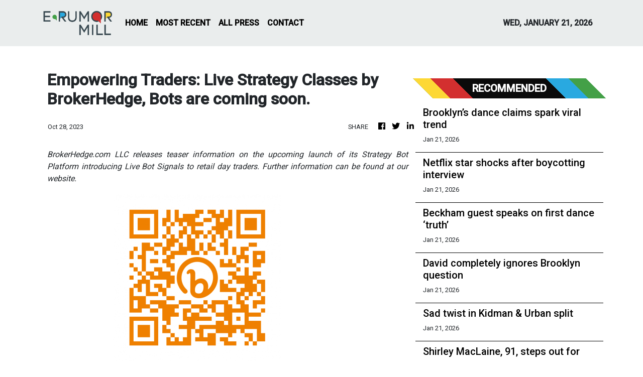

--- FILE ---
content_type: text/html; charset=utf-8
request_url: https://us-central1-vertical-news-network.cloudfunctions.net/get/fetch-include-rss
body_size: 19672
content:
[
  {
    "id": 112284910,
    "title": "Brooklyn’s dance claims spark viral trend",
    "summary": "The internet has exploded with Victoria Beckham memes ignited by claims made by her son Brooklyn about mum hijacking his wedding dance.",
    "slug": "brooklyns-dance-claims-spark-viral-trend",
    "link": "https://www.news.com.au/entertainment/celebrity-life/brooklyn-beckhams-wedding-dance-claims-spark-viral-trend-online/news-story/3fb6cf6de443793b9634ae71a62a9832?from=rss-basic",
    "date_published": "2026-01-21T02:00:02.000Z",
    "images": "https://content.api.news/v3/images/bin/245f1eae15c7a3e9e6f7ecd5b93a4484?width=320",
    "categories": "1,10,11,61,1055",
    "img_id": "0",
    "caption": "",
    "country": "Australia",
    "source_type": "rss",
    "source": "news.com.au"
  },
  {
    "id": 112284909,
    "title": "Netflix star shocks after boycotting interview",
    "summary": "A Netflix star has shocked his co-stars by pulling out of promotional interviews at the eleventh hour, one week after unfollowing castmates.",
    "slug": "netflix-star-shocks-after-boycotting-interview",
    "link": "https://www.news.com.au/entertainment/tv/netflix-star-karamo-brown-pulls-out-of-queer-eye-cast-interview-last-minute-over-bullying-fears/news-story/5270b38bb98290911a7b12ffe11d3bd6?from=rss-basic",
    "date_published": "2026-01-21T02:00:02.000Z",
    "images": "https://content.api.news/v3/images/bin/634019d83701dc642edc779127acf309?width=320",
    "categories": "1,10,11,61,1055",
    "img_id": "0",
    "caption": "",
    "country": "Australia",
    "source_type": "rss",
    "source": "news.com.au"
  },
  {
    "id": 112274298,
    "title": "Beckham guest speaks on first dance ‘truth’",
    "summary": "A wedding guest has spoken out about Brooklyn Beckham’s explosive claims that mum Victoria “hijacked” his first dance at his lavish nuptials.",
    "slug": "beckham-guest-speaks-on-first-dance-truth",
    "link": "https://www.news.com.au/entertainment/celebrity-life/wedding-guest-speaks-on-brooklyn-beckhams-humiliating-first-dance-claims-with-mum-victoria/news-story/43d7a832352d13caea247c9616578ecd?from=rss-basic",
    "date_published": "2026-01-21T02:00:02.000Z",
    "images": "https://content.api.news/v3/images/bin/739f765a47fefd282fc721b461780a8b?width=320",
    "categories": "1,10,11,61,1055",
    "img_id": "0",
    "caption": "",
    "country": "Australia",
    "source_type": "rss",
    "source": "news.com.au"
  },
  {
    "id": 112263264,
    "title": "David completely ignores Brooklyn question",
    "summary": "David Beckham appeared strained in his first public outing when asked about son Brooklyn’s scathing public statement.",
    "slug": "david-completely-ignores-brooklyn-question",
    "link": "https://www.news.com.au/entertainment/celebrity-life/david-beckham-dodges-awkward-brooklyn-question-in-first-outing-since-sons-social-media-takedown/news-story/21139e4ef93e28f1bc1904fb2ec5d610?from=rss-basic",
    "date_published": "2026-01-21T02:00:02.000Z",
    "images": "https://content.api.news/v3/images/bin/d266f4ac1ffe85f52dbbf1a5b5500f5e?width=320",
    "categories": "1,10,11,61,1055",
    "img_id": "0",
    "caption": "",
    "country": "Australia",
    "source_type": "rss",
    "source": "news.com.au"
  },
  {
    "id": 112222206,
    "title": "Sad twist in Kidman & Urban split",
    "summary": "Nicole Kidman’s daughters appear to have well and truly chosen a side in the split.",
    "slug": "sad-twist-in-kidman-urban-split",
    "link": "https://www.news.com.au/entertainment/celebrity-life/celebrity-kids/nicole-kidmans-daughters-refuse-to-see-keith-urbans-new-girlfriend/news-story/a071d8d2de0e04c6f5a4db07837bb886?from=rss-basic",
    "date_published": "2026-01-21T02:00:02.000Z",
    "images": "https://content.api.news/v3/images/bin/7b60fe138ed74fbcd7d0ecaef5bce84f?width=320",
    "categories": "1,10,11,61,1055",
    "img_id": "0",
    "caption": "",
    "country": "Australia",
    "source_type": "rss",
    "source": "news.com.au"
  },
  {
    "id": 112210493,
    "title": "Shirley MacLaine, 91, steps out for rare appearance",
    "summary": "An iconic Hollywood legend has made a rare public appearance over the weekend at a beloved celebrity hotspot.",
    "slug": "shirley-maclaine-91-steps-out-for-rare-appearance",
    "link": "https://www.news.com.au/entertainment/celebrity-life/celebrity-photos/shirley-maclaine-91-steps-out-for-rare-appearance/news-story/1312ede7c93ed47bba4891e51239159d?from=rss-basic",
    "date_published": "2026-01-21T02:00:02.000Z",
    "images": "https://content.api.news/v3/images/bin/99c0627d3cb53331f5d4cefeaae83fdb?width=320",
    "categories": "1,10,11,61,1055",
    "img_id": "0",
    "caption": "",
    "country": "Australia",
    "source_type": "rss",
    "source": "news.com.au"
  },
  {
    "id": 112210492,
    "title": "Brooklyn Beckham’s claim about wife Nicola’s wedding dress debunked by stylist",
    "summary": "One of the many claims Brooklyn Beckham made about his mother, Victoria, has been debunked just hours after he posted it.",
    "slug": "brooklyn-beckhams-claim-about-wife-nicolas-wedding-dress-debunked-by-stylist",
    "link": "https://www.news.com.au/entertainment/celebrity-life/brooklyn-beckhams-claim-about-wife-nicolas-wedding-dress-debunked-by-stylist/news-story/885c958e6e714036f4cdb9ea3429802e?from=rss-basic",
    "date_published": "2026-01-21T02:00:02.000Z",
    "images": "https://content.api.news/v3/images/bin/5bff04899c88bd7d2c6812079f49e6b1?width=320",
    "categories": "1,10,11,61,1055",
    "img_id": "0",
    "caption": "",
    "country": "Australia",
    "source_type": "rss",
    "source": "news.com.au"
  },
  {
    "id": 112209862,
    "title": "‘F***ing dark’: Matt Damon and Ben Affleck slam cancel culture",
    "summary": "Matt Damon and Ben Affleck have spoken out against the internet’s eagerness to cancel celebrities who make mistakes in the public eye.",
    "slug": "fing-dark-matt-damon-and-ben-affleck-slam-cancel-culture",
    "link": "https://www.news.com.au/entertainment/celebrity-life/fing-dark-matt-damon-and-ben-affleck-slam-cancel-culture/news-story/86eeea78abfc6822b6abbd3e8bb22461?from=rss-basic",
    "date_published": "2026-01-21T02:00:02.000Z",
    "images": "https://content.api.news/v3/images/bin/42136def17efa901ee7e2335521d2112?width=320",
    "categories": "1,10,11,61,1055",
    "img_id": "0",
    "caption": "",
    "country": "Australia",
    "source_type": "rss",
    "source": "news.com.au"
  },
  {
    "id": 112209861,
    "title": "Midnight Oil legend Rob Hirst dies at 70 after cancer battle",
    "summary": "Revered Midnight Oil co-founder and legendary drummer Rob Hirst has died after a three-year battle with pancreatic cancer, leaving a towering legacy.",
    "slug": "midnight-oil-legend-rob-hirst-dies-at-70-after-cancer-battle",
    "link": "https://www.news.com.au/entertainment/celebrity-life/celebrity-deaths/music-industry-rocked-by-the-death-of-rob-hirst-the-powerful-engine-behind-midnight-oil/news-story/2d36147f5758be0cc94b0c6082aed5e1?from=rss-basic",
    "date_published": "2026-01-21T02:00:02.000Z",
    "images": "https://content.api.news/v3/images/bin/38ea685a25d0e133bab71b88c83b39b5?width=320",
    "categories": "1,10,11,61,1055",
    "img_id": "0",
    "caption": "",
    "country": "Australia",
    "source_type": "rss",
    "source": "news.com.au"
  },
  {
    "id": 112209860,
    "title": "Sex, violence in new GoT prequel",
    "summary": "A Knight of the Seven Kingdoms, the much-anticipated new Game of Thrones prequel, is set to debut on screens – and it is ‘something of a shock’. Read the first review.",
    "slug": "sex-violence-in-new-got-prequel",
    "link": "https://www.news.com.au/entertainment/tv/reason-new-game-of-thrones-prequel-a-knight-of-the-seven-kingdoms-is-something-of-a-shock/news-story/611c5d4fc24fd46fb369e20b1dbe762e?from=rss-basic",
    "date_published": "2026-01-21T02:00:02.000Z",
    "images": "https://content.api.news/v3/images/bin/3e142c8c41b865b1eea39437bfbd66dd?width=320",
    "categories": "1,10,11,61,1055",
    "img_id": "0",
    "caption": "",
    "country": "Australia",
    "source_type": "rss",
    "source": "news.com.au"
  },
  {
    "id": 112209859,
    "title": "Brutal way star learned of dad’s addiction",
    "summary": "I’m A Celebrity contestant Mia Fevola opens up in tonight’s episode about the harrowing way she learned of the AFL great’s infamous struggle.",
    "slug": "brutal-way-star-learned-of-dads-addiction",
    "link": "https://www.news.com.au/entertainment/tv/reality-tv/im-a-celebrity/brutal-way-mia-fevola-learned-of-father-brendan-fevolas-gambling-addiction/news-story/f39fc00053e02a067313404f58c27744?from=rss-basic",
    "date_published": "2026-01-21T02:00:02.000Z",
    "images": "https://content.api.news/v3/images/bin/a44ead2167537dbe6fac1a59e6990c2a?width=320",
    "categories": "1,10,11,61,1055",
    "img_id": "0",
    "caption": "",
    "country": "Australia",
    "source_type": "rss",
    "source": "news.com.au"
  },
  {
    "id": 112202547,
    "title": "‘Every word’ about Beckhams is true, says pal",
    "summary": "Those close to the Beckham family have come forward in support of Victoria and David’s eldest son Brooklyn after his scathing Instagram post.",
    "slug": "every-word-about-beckhams-is-true-says-pal",
    "link": "https://www.news.com.au/entertainment/celebrity-life/every-word-brooklyn-beckham-said-about-his-family-is-true-says-pal/news-story/f7b5c030f7fd9507ca7726d982c47ac1?from=rss-basic",
    "date_published": "2026-01-21T02:00:02.000Z",
    "images": "https://content.api.news/v3/images/bin/97f82600e03f1d3d44518d90d4a8ff16?width=320",
    "categories": "1,10,11,61,1055",
    "img_id": "0",
    "caption": "",
    "country": "Australia",
    "source_type": "rss",
    "source": "news.com.au"
  },
  {
    "id": 112202546,
    "title": "Prince Harry’s three-word reaction to UK battle",
    "summary": "A “confident” Harry spoke candidly to press outside a London court as his mammoth new legal battle kicked off.",
    "slug": "prince-harrys-threeword-reaction-to-uk-battle",
    "link": "https://www.news.com.au/entertainment/celebrity-life/royals/prince-harry-speaks-outside-court-as-uk-legal-showdown-gets-underway/news-story/8e123f08ced112092aa2bae51b288f01?from=rss-basic",
    "date_published": "2026-01-21T02:00:02.000Z",
    "images": "https://content.api.news/v3/images/bin/a943e51d1d175786caa88f9886e8b3ef?width=320",
    "categories": "1,10,11,61,1055",
    "img_id": "0",
    "caption": "",
    "country": "Australia",
    "source_type": "rss",
    "source": "news.com.au"
  },
  {
    "id": 112192217,
    "title": "Meghan’s Netflix show not returning for season 3",
    "summary": "After two very heavily-promoted seasons and very mixed reviews, With Love, Meghan is reportedly not returning as a series.",
    "slug": "meghans-netflix-show-not-returning-for-season-3",
    "link": "https://www.news.com.au/entertainment/celebrity-life/royals/with-love-meghan-not-renewed-for-season-three-at-netflix-report/news-story/39da0fbe3c675f2479af0436861168cc?from=rss-basic",
    "date_published": "2026-01-21T02:00:02.000Z",
    "images": "https://content.api.news/v3/images/bin/c144452f1428c673132324c75e701272?width=320",
    "categories": "1,10,11,61,1055",
    "img_id": "0",
    "caption": "",
    "country": "Australia",
    "source_type": "rss",
    "source": "news.com.au"
  },
  {
    "id": 112192216,
    "title": "Awkward video emerges amid Beckham feud",
    "summary": "A viral video has exposed the true extent of tension between Victoria Beckham and daughter-in-law Nicola Peltz after Brooklyn’s explosive take-down.",
    "slug": "awkward-video-emerges-amid-beckham-feud",
    "link": "https://www.news.com.au/entertainment/celebrity-life/awkward-beckham-video-resurfaces-in-wake-of-brooklyns-bombshell-statement/news-story/bbfa8daa2ca3acbfc23c7715e0b793f0?from=rss-basic",
    "date_published": "2026-01-21T02:00:02.000Z",
    "images": "https://content.api.news/v3/images/bin/7f03351fb2e7c1b9b9d43f3fcb9a5480?width=320",
    "categories": "1,10,11,61,1055",
    "img_id": "0",
    "caption": "",
    "country": "Australia",
    "source_type": "rss",
    "source": "news.com.au"
  },
  {
    "id": 112181007,
    "title": "Star admits to ‘obsession’ with co-star Margot",
    "summary": "A Hollywood heart-throb has revealed he and Margot Robbie developed a “mutual obsession” while filming their provocative new movie.",
    "slug": "star-admits-to-obsession-with-costar-margot",
    "link": "https://www.news.com.au/entertainment/movies/jacob-elordi-details-intense-onset-chemistry-with-margot-robbie-for-provocative-new-film-wuthering-heights/news-story/886f2b718e963028ea6cfdab0111b455?from=rss-basic",
    "date_published": "2026-01-21T02:00:02.000Z",
    "images": "https://content.api.news/v3/images/bin/cacc5079314df33f633041ed7b17e516?width=320",
    "categories": "1,10,11,61,1055",
    "img_id": "0",
    "caption": "",
    "country": "Australia",
    "source_type": "rss",
    "source": "news.com.au"
  },
  {
    "id": 112181006,
    "title": "Why Brooklyn Beckham finally hit ‘breaking point’ in feud with Victoria and David",
    "summary": "The moment that proved the “final straw” and prompted David and Victoria Beckham’s son to unleash on his family has surfaced.",
    "slug": "why-brooklyn-beckham-finally-hit-breaking-point-in-feud-with-victoria-and-david",
    "link": "https://www.news.com.au/entertainment/celebrity-life/celebrity-kids/why-brooklyn-beckham-finally-hit-breaking-point-in-feud-with-victoria-and-david/news-story/b9766ff64794e552a6665a072f862b2e?from=rss-basic",
    "date_published": "2026-01-21T02:00:02.000Z",
    "images": "https://content.api.news/v3/images/bin/b8154aef69880290f8d3f6ed95b2b88f?width=320",
    "categories": "1,10,11,61,1055",
    "img_id": "0",
    "caption": "",
    "country": "Australia",
    "source_type": "rss",
    "source": "news.com.au"
  },
  {
    "id": 112181005,
    "title": "Aussie star sizzles in summer throwback",
    "summary": "The former Home and Away babe shared a sexy photo over the summer break as she shared a new skill live on air.",
    "slug": "aussie-star-sizzles-in-summer-throwback",
    "link": "https://www.news.com.au/entertainment/celebrity-life/aussie-star-kate-ritchie-sizzles-in-summer-throwback-while-showing-off-new-skill/news-story/3b75b41fbe175d03ec62099becd3ddec?from=rss-basic",
    "date_published": "2026-01-21T02:00:02.000Z",
    "images": "https://content.api.news/v3/images/bin/9e198f69f5a5f908aeca62f29bfac265?width=320",
    "categories": "1,10,11,61,1055",
    "img_id": "0",
    "caption": "",
    "country": "Australia",
    "source_type": "rss",
    "source": "news.com.au"
  },
  {
    "id": 112171723,
    "title": "Which I’m a Celeb stars are willing to shower nude in the jungle?",
    "summary": "We asked this year’s I’m a Celebrity … Get Me Out of Here contestants if they’re going to bare all on national TV.",
    "slug": "which-im-a-celeb-stars-are-willing-to-shower-nude-in-the-jungle",
    "link": "https://www.news.com.au/entertainment/tv/reality-tv/im-a-celebrity/im-a-celeb-whos-going-naked-in-the-jungle-shower/news-story/20b18633052a69d4e97c0c433d14b167?from=rss-basic",
    "date_published": "2026-01-21T02:00:02.000Z",
    "images": "https://content.api.news/v3/images/bin/572549e26e9c0afcb995535ec85c2869?width=320",
    "categories": "1,10,11,61,1055",
    "img_id": "0",
    "caption": "",
    "country": "Australia",
    "source_type": "rss",
    "source": "news.com.au"
  },
  {
    "id": 112160274,
    "title": "Nicole Kidman’s subtle public dig at Keith Urban after split",
    "summary": "An insider has revealed the truth behind Nicole Kidman’s behaviour in recent months, and a clue that she won’t ever forgive Keith Urban.",
    "slug": "nicole-kidmans-subtle-public-dig-at-keith-urban-after-split",
    "link": "https://www.news.com.au/entertainment/celebrity-life/hook-ups-break-ups/nicole-kidmans-subtle-public-dig-at-keith-urban-after-split/news-story/87bf78c82d6cc8a820ed0e0e5fc33c3c?from=rss-basic",
    "date_published": "2026-01-21T02:00:02.000Z",
    "images": "https://content.api.news/v3/images/bin/6a905d64979e16473868889215c70ba7?width=320",
    "categories": "1,10,11,61,1055",
    "img_id": "0",
    "caption": "",
    "country": "Australia",
    "source_type": "rss",
    "source": "news.com.au"
  },
  {
    "id": 112160273,
    "title": "Brooklyn drops bombshell post about parents",
    "summary": "Brooklyn Beckham has accused his parents David and Victoria of controlling him “for most of his life” in a bombshell statement.",
    "slug": "brooklyn-drops-bombshell-post-about-parents",
    "link": "https://www.news.com.au/entertainment/celebrity-life/brooklyn-beckham-breaks-silence-on-family-feud-in-bombshell-post-no-choice-but-to-speak-for-myself/news-story/e2729e77aaf90d0cf6b55082ab100530?from=rss-basic",
    "date_published": "2026-01-21T02:00:02.000Z",
    "images": "https://content.api.news/v3/images/bin/fe4d983fb3898d4e97d806fe53257f83?width=320",
    "categories": "1,10,11,61,1055",
    "img_id": "0",
    "caption": "",
    "country": "Australia",
    "source_type": "rss",
    "source": "news.com.au"
  },
  {
    "id": 112160272,
    "title": "Glambot star speaks out about ‘rude’ J Lo act",
    "summary": "Jennifer Lopez faces fresh backlash over her red carpet behaviour. Now, the director at the centre of the controversy has spoken out.",
    "slug": "glambot-star-speaks-out-about-rude-j-lo-act",
    "link": "https://www.news.com.au/entertainment/celebrity-life/golden-globes-glambot-director-sets-record-straight-on-jennifer-lopezs-rude-redcarpet-behaviour/news-story/2a0ecff34ca17e2ef0b31655941f8164?from=rss-basic",
    "date_published": "2026-01-21T02:00:02.000Z",
    "images": "https://content.api.news/v3/images/bin/efcb2b144b47b9079b0da5535204818b?width=320",
    "categories": "1,10,11,61,1055",
    "img_id": "0",
    "caption": "",
    "country": "Australia",
    "source_type": "rss",
    "source": "news.com.au"
  },
  {
    "id": 112149245,
    "title": "Surprising I’m A Celeb salaries exposed",
    "summary": "The salaries of this year’s I’m A Celebrity Get Me Out Of Here cast have reportedly been leaked after a former star confessed his earnings.",
    "slug": "surprising-im-a-celeb-salaries-exposed",
    "link": "https://www.news.com.au/entertainment/tv/surprising-salaries-of-im-a-celebrity-2026-cast-exposed/news-story/427b569db8d2e9ce7040ef142af99e59?from=rss-basic",
    "date_published": "2026-01-21T02:00:02.000Z",
    "images": "https://content.api.news/v3/images/bin/0af37f96979960300c49a87397c72fb2?width=320",
    "categories": "1,10,11,61,1055",
    "img_id": "0",
    "caption": "",
    "country": "Australia",
    "source_type": "rss",
    "source": "news.com.au"
  },
  {
    "id": 112113282,
    "title": "Cops called to Sydney audition gone wrong",
    "summary": "An Aussie actor’s audition for a bank robber role was so convincing police were called which led to a tactical response team to storm a studio.",
    "slug": "cops-called-to-sydney-audition-gone-wrong",
    "link": "https://www.news.com.au/entertainment/tv/police-swarm-sydney-audition-after-aussie-actor-david-howells-holdup-scene-mistaken-for-real-robbery/news-story/d204a0ca74a5799a84c61efb92b90c45?from=rss-basic",
    "date_published": "2026-01-21T02:00:02.000Z",
    "images": "https://content.api.news/v3/images/bin/f1905fe2eb7941ed5194952870b75620?width=320",
    "categories": "1,10,11,61,1055",
    "img_id": "0",
    "caption": "",
    "country": "Australia",
    "source_type": "rss",
    "source": "news.com.au"
  },
  {
    "id": 112113281,
    "title": "Prince Harry arrives for mega UK showdown",
    "summary": "The Duke of Sussex is back in London as one of his biggest battles yet gets underway.",
    "slug": "prince-harry-arrives-for-mega-uk-showdown",
    "link": "https://www.news.com.au/entertainment/celebrity-life/royals/prince-harry-in-london-for-mega-court-showdown/news-story/41b641f6570ebf519ebed234c8a00035?from=rss-basic",
    "date_published": "2026-01-21T02:00:02.000Z",
    "images": "https://content.api.news/v3/images/bin/d7ebbd93d41a3a2e4e226790a47f75d5?width=320",
    "categories": "1,10,11,61,1055",
    "img_id": "0",
    "caption": "",
    "country": "Australia",
    "source_type": "rss",
    "source": "news.com.au"
  },
  {
    "id": 112113280,
    "title": "Iconic Disney director, 76, dies",
    "summary": "The director responsible for children’s classics including The Lion King and The Little Mermaid has tragically passed away.",
    "slug": "iconic-disney-director-76-dies",
    "link": "https://www.news.com.au/entertainment/movies/iconic-disney-director-roger-allers-76-dies/news-story/5392e4047e00244e40285a8264cfcda0?from=rss-basic",
    "date_published": "2026-01-21T02:00:02.000Z",
    "images": "https://content.api.news/v3/images/bin/a3e86d5b59d369043e5d16f32e4f1e2e?width=320",
    "categories": "1,10,11,61,1055",
    "img_id": "0",
    "caption": "",
    "country": "Australia",
    "source_type": "rss",
    "source": "news.com.au"
  },
  {
    "id": 112113279,
    "title": "Graphic opening to smash hit new HBO show",
    "summary": "The opening scene of the latest Game of Thrones spin-off has gone viral on social media due to one character’s very graphic act.",
    "slug": "graphic-opening-to-smash-hit-new-hbo-show",
    "link": "https://www.news.com.au/entertainment/tv/forgive-us-game-of-thrones-spinoff-a-knight-of-the-seven-kingdoms-opening-scene-goes-viral/news-story/3eb15a673094feab55133e53a35b4211?from=rss-basic",
    "date_published": "2026-01-21T02:00:02.000Z",
    "images": "https://content.api.news/v3/images/bin/b9f4f628a9ceb944a8f954e1d3e54ce5?width=320",
    "categories": "1,10,11,61,1055",
    "img_id": "0",
    "caption": "",
    "country": "Australia",
    "source_type": "rss",
    "source": "news.com.au"
  },
  {
    "id": 112092965,
    "title": "Kiefer Sutherland accused of punching, trying to choke Uber driver before arrest: report",
    "summary": "New details about the allegations made against Kiefer Sutherland regarding his shocking recent arrest have been revealed.",
    "slug": "kiefer-sutherland-accused-of-punching-trying-to-choke-uber-driver-before-arrest-report",
    "link": "https://www.news.com.au/entertainment/celebrity-life/kiefer-sutherland-accused-of-punching-trying-to-choke-uber-driver-before-arrest-report/news-story/01b4d08c5093b0c95aabc3b66ecb9abe?from=rss-basic",
    "date_published": "2026-01-21T02:00:02.000Z",
    "images": "https://content.api.news/v3/images/bin/e319d56ad6137612de8309de5c5af179?width=320",
    "categories": "1,10,11,61,1055",
    "img_id": "0",
    "caption": "",
    "country": "Australia",
    "source_type": "rss",
    "source": "news.com.au"
  },
  {
    "id": 112092964,
    "title": "Prince Harry’s cheeky ‘bum swipe’ caught on camera",
    "summary": "Prince Harry has been caught red-handed as his daughter, Lilibet, filmed him dancing with wife Meghan Markle.",
    "slug": "prince-harrys-cheeky-bum-swipe-caught-on-camera",
    "link": "https://www.news.com.au/entertainment/celebrity-life/royals/prince-harrys-cheeky-bum-swipe-caught-on-camera/news-story/ab460c52eca43c5e669fbb73aa39aaf7?from=rss-basic",
    "date_published": "2026-01-21T02:00:02.000Z",
    "images": "https://content.api.news/v3/images/bin/f7e6b91963bf9bcfc39342694691fad3?width=320",
    "categories": "1,10,11,61,1055",
    "img_id": "0",
    "caption": "",
    "country": "Australia",
    "source_type": "rss",
    "source": "news.com.au"
  },
  {
    "id": 112081491,
    "title": "Star’s three-word reply to I’m A Celeb daughter",
    "summary": "When former I’m A Celeb winner Brendan Fevola’s daughter Mia asked for advice ahead of her jungle debut, he had only three words for her.",
    "slug": "stars-threeword-reply-to-im-a-celeb-daughter",
    "link": "https://www.news.com.au/entertainment/tv/reality-tv/brendan-fevolas-hilarious-threeword-reply-to-daughter-mia-ahead-of-im-a-celeb-debut/news-story/c7725635b96f131005a1555bea7eff30?from=rss-basic",
    "date_published": "2026-01-21T02:00:02.000Z",
    "images": "https://content.api.news/v3/images/bin/0f0d82b73e670d9084f7f47fcefe0831?width=320",
    "categories": "1,10,11,61,1055",
    "img_id": "0",
    "caption": "",
    "country": "Australia",
    "source_type": "rss",
    "source": "news.com.au"
  },
  {
    "id": 112092966,
    "title": "Star’s husband admits affair after tragedy",
    "summary": "A husband’s very public cheating confession has devastated his reality TV star wife in the aftermath of their heartbreaking loss.",
    "slug": "stars-husband-admits-affair-after-tragedy",
    "link": "https://www.news.com.au/entertainment/celebrity-life/hook-ups-break-ups/tv-stars-husband-confesses-to-being-unfaithful-in-shock-post-one-day-after-tragic-miscarriage/news-story/4d68f43008b609383c0816311547ff49?from=rss-basic",
    "date_published": "2026-01-21T00:00:07.000Z",
    "images": "https://content.api.news/v3/images/bin/ff8d43b648c8774efd9060ba1ccb78c2?width=320",
    "categories": "1,10,11,61,1055",
    "img_id": "0",
    "caption": "",
    "country": "Australia",
    "source_type": "rss",
    "source": "news.com.au"
  },
  {
    "id": 112081492,
    "title": "Princess Eugenie has ‘cut Andrew off’ following Epstein scandal: report",
    "summary": "After standing by her dad for years, Princess Eugenie has reportedly finally had enough as the fallout from his Epstein scandal continues.",
    "slug": "princess-eugenie-has-cut-andrew-off-following-epstein-scandal-report",
    "link": "https://www.news.com.au/entertainment/celebrity-life/royals/princess-eugenie-has-cut-andrew-off-following-epstein-scandal-report/news-story/47ea405c2d9a164732077a928745ed9f?from=rss-basic",
    "date_published": "2026-01-21T00:00:07.000Z",
    "images": "https://content.api.news/v3/images/bin/c0cc489d86cae0862257d23d96c8e340?width=320",
    "categories": "1,10,11,61,1055",
    "img_id": "0",
    "caption": "",
    "country": "Australia",
    "source_type": "rss",
    "source": "news.com.au"
  },
  {
    "id": 112284258,
    "title": "Beckham feud: Awkward moment between David, Victoria, Brooklyn and Nicola resurfaces after explosive statement",
    "summary": "A red carpet moment featuring Brooklyn Beckham, his wife Nicola Peltz Beckham, and the rest of the Beckham family has gone viral, following Brooklyn’s explosive statement about his parents.",
    "slug": "beckham-feud-awkward-moment-between-david-victoria-brooklyn-and-nicola-resurfaces-after-explosive-statement",
    "link": "https://www.perthnow.com.au/entertainment/beckham-feud-awkward-moment-between-david-victoria-brooklyn-and-nicola-resurfaces-after-explosive-statement-c-21373731",
    "date_published": "2026-01-20T23:12:43.000Z",
    "images": "",
    "categories": "1,10,11,61,1055",
    "img_id": "0",
    "caption": "",
    "country": "Australia",
    "source_type": "rss",
    "source": "PerthNow"
  },
  {
    "id": 112284259,
    "title": "'Blew our minds': rockers mourn Midnight Oil drummer",
    "summary": "Australian music royalty is remembering Midnight Oil founding member and drummer Rob Hirst following his death aged 70.",
    "slug": "blew-our-minds-rockers-mourn-midnight-oil-drummer",
    "link": "https://www.perthnow.com.au/entertainment/blew-our-minds-rockers-mourn-midnight-oil-drummer-c-21373692",
    "date_published": "2026-01-20T22:53:34.000Z",
    "images": "https://images.perthnow.com.au/publication/C-21373692/d3fa8af282f5bf4ca00f1542b83e98f7de714bde-16x9-x0y0w1280h720.jpg",
    "categories": "1,10,11,61,1055",
    "img_id": "0",
    "caption": "",
    "country": "Australia",
    "source_type": "rss",
    "source": "PerthNow"
  },
  {
    "id": 112284260,
    "title": "No plans for more With Love, Meghan",
    "summary": "Meghan, Duchess of Sussex, has no plans for a third season of With Love, Meghan on Netflix and wants to focus on her lifestyle brand.",
    "slug": "no-plans-for-more-with-love-meghan",
    "link": "https://www.perthnow.com.au/entertainment/celebrity-gossip/no-plans-for-more-with-love-meghan-c-21373419",
    "date_published": "2026-01-20T22:14:33.000Z",
    "images": "https://images.perthnow.com.au/publication/C-21373419/cb652387f8f5504e69d29bda506f36c0420b459c-16x9-x0y192w2048h1152.jpg",
    "categories": "1,10,11,61,1055",
    "img_id": "0",
    "caption": "",
    "country": "Australia",
    "source_type": "rss",
    "source": "PerthNow"
  },
  {
    "id": 112273637,
    "title": "Russell Brand granted bail after court appearance",
    "summary": "Russell Brand has been granted bail after a London video court appearance from the US.",
    "slug": "russell-brand-granted-bail-after-court-appearance",
    "link": "https://www.perthnow.com.au/entertainment/celebrity-gossip/russell-brand-granted-bail-after-court-appearance-c-21373336",
    "date_published": "2026-01-20T22:04:23.000Z",
    "images": "https://images.perthnow.com.au/publication/C-21373336/7ac6bdcc300f885f4675a5b141abffcc2031beba-16x9-x0y192w2048h1152.jpg",
    "categories": "1,10,11,61,1055",
    "img_id": "0",
    "caption": "",
    "country": "Australia",
    "source_type": "rss",
    "source": "PerthNow"
  },
  {
    "id": 111984066,
    "title": "Keith Urban ‘moves in with new girlfriend’",
    "summary": "Musician Keith Urban has reportedly moved in with a new girlfriend after his divorce from actress Nicole Kidman.",
    "slug": "keith-urban-moves-in-with-new-girlfriend",
    "link": "https://www.news.com.au/entertainment/celebrity-life/hook-ups-break-ups/keith-urban-reportedly-moves-in-with-new-girlfriend-after-nicole-kidman-divorce/news-story/0790ebedfdebca65dcf22fce82736812?from=rss-basic",
    "date_published": "2026-01-20T22:00:03.000Z",
    "images": "https://content.api.news/v3/images/bin/75aaf08e12b54ec681dbd637a8c82abc?width=320",
    "categories": "1,10,11,61,1055",
    "img_id": "0",
    "caption": "",
    "country": "Australia",
    "source_type": "rss",
    "source": "news.com.au"
  },
  {
    "id": 112273638,
    "title": "Beckham family feud: David breaks silence after son Brooklyn posts explosive rant on social media",
    "summary": "David Beckham has broken his silence after his son, Brooklyn Beckham, posted a brutal rant on social media, accusing his parents of press manipulation and derailing his wedding day.",
    "slug": "beckham-family-feud-david-breaks-silence-after-son-brooklyn-posts-explosive-rant-on-social-media",
    "link": "https://www.perthnow.com.au/entertainment/beckham-family-feud-david-breaks-silence-after-son-brooklyn-posts-explosive-rant-on-social-media-c-21372998",
    "date_published": "2026-01-20T21:45:24.000Z",
    "images": "https://images.perthnow.com.au/publication/C-21372998/4fb112d9a3434cf6c1242f55a7bdad66da9dfd76-16x9-x1y0w2446h1376.jpg",
    "categories": "1,10,11,61,1055",
    "img_id": "0",
    "caption": "",
    "country": "Australia",
    "source_type": "rss",
    "source": "PerthNow"
  },
  {
    "id": 112273639,
    "title": "Netflix announces Martin Short documentary",
    "summary": "A documentary about Martin Short, which will include “beautiful, intimate, never-before-seen archive footage”, will premiere on Netflix in May.",
    "slug": "netflix-announces-martin-short-documentary",
    "link": "https://www.perthnow.com.au/entertainment/movies/netflix-announces-martin-short-documentary-c-21372966",
    "date_published": "2026-01-20T21:03:36.000Z",
    "images": "https://images.perthnow.com.au/publication/C-21372966/12ca94b67066179d8c95c18b29f7d3475aacf957-16x9-x0y192w2048h1152.jpg",
    "categories": "1,10,11,61,1055",
    "img_id": "0",
    "caption": "",
    "country": "Australia",
    "source_type": "rss",
    "source": "PerthNow"
  },
  {
    "id": 112273640,
    "title": "Léa Seydoux joins Mikey Madison in The Masque of the Red Death",
    "summary": "Léa Seydoux will join Mikey Madison in The Masque of the Red Death,  Charlie Polinger’s reimagining of the classic Edgar Allan Poe story.",
    "slug": "lea-seydoux-joins-mikey-madison-in-the-masque-of-the-red-death",
    "link": "https://www.perthnow.com.au/entertainment/movies/la-seydoux-joins-mikey-madison-in-the-masque-of-the-red-death-c-21372821",
    "date_published": "2026-01-20T20:43:19.000Z",
    "images": "https://images.perthnow.com.au/publication/C-21372821/41cdd03cdfbd7ca11e448a7e6508d61306361af4-16x9-x0y192w2048h1152.jpg",
    "categories": "1,10,11,61,1055",
    "img_id": "0",
    "caption": "",
    "country": "Australia",
    "source_type": "rss",
    "source": "PerthNow"
  },
  {
    "id": 112070661,
    "title": "Star, 60, sizzles in leopard print bikini",
    "summary": "The Austin Powers star has sparked social media frenzy after posting jaw-dropping vacation snaps that left even her own son speechless.",
    "slug": "star-60-sizzles-in-leopard-print-bikini",
    "link": "https://www.news.com.au/entertainment/celebrity-life/elizabeth-hurley-60-sizzles-in-leopard-print-bikini-while-on-holiday/news-story/a82f0f066fcbec66644fc758ae161d50?from=rss-basic",
    "date_published": "2026-01-20T20:00:02.000Z",
    "images": "https://content.api.news/v3/images/bin/494b32b938c56515d49379d25a77211d?width=320",
    "categories": "1,10,11,61,1055",
    "img_id": "0",
    "caption": "",
    "country": "Australia",
    "source_type": "rss",
    "source": "news.com.au"
  },
  {
    "id": 112262659,
    "title": "Goldie Hawn: Kurt Russell is 'my sexual object'",
    "summary": "Goldie Hawn believes sexual attraction and not getting married are the reasons she and Kurt Russell have remained together.",
    "slug": "goldie-hawn-kurt-russell-is-my-sexual-object",
    "link": "https://www.perthnow.com.au/entertainment/celebrity-gossip/goldie-hawn-kurt-russell-is-my-sexual-object-c-21372514",
    "date_published": "2026-01-20T19:52:31.000Z",
    "images": "https://images.perthnow.com.au/publication/C-21372514/f74a481b4f9c95b1a165c81c011c7fc15f71fc59-16x9-x0y192w2048h1152.jpg",
    "categories": "1,10,11,61,1055",
    "img_id": "0",
    "caption": "",
    "country": "Australia",
    "source_type": "rss",
    "source": "PerthNow"
  },
  {
    "id": 112262660,
    "title": "Queer Eye stars react to Karamo Brown's claims of being 'mentally and emotionally abused'",
    "summary": "Karamo Brown’s Queer Eye co-stars are shocked after he opted out of planned promotional appearances for the show to protect his “mental health”.",
    "slug": "queer-eye-stars-react-to-karamo-browns-claims-of-being-mentally-and-emotionally-abused",
    "link": "https://www.perthnow.com.au/entertainment/celebrity-gossip/queer-eye-stars-react-to-karamo-browns-claims-of-being-mentally-and-emotionally-abused-c-21372408",
    "date_published": "2026-01-20T19:32:12.000Z",
    "images": "https://images.perthnow.com.au/publication/C-21372408/7cd1fe6fb0d0fdd674bc61088e7d5cb25bbe160f-16x9-x0y192w2048h1152.jpg",
    "categories": "1,10,11,61,1055",
    "img_id": "0",
    "caption": "",
    "country": "Australia",
    "source_type": "rss",
    "source": "PerthNow"
  },
  {
    "id": 112262661,
    "title": "Vanessa Marcil shares support for Brooklyn Beckham",
    "summary": "Vanessa Marcil has shared her support for Brooklyn Beckham after he exposed his family feud with a bombshell Instagram post.",
    "slug": "vanessa-marcil-shares-support-for-brooklyn-beckham",
    "link": "https://www.perthnow.com.au/entertainment/celebrity-gossip/vanessa-marcil-shares-support-for-brooklyn-beckham-c-21372197",
    "date_published": "2026-01-20T18:55:24.000Z",
    "images": "https://images.perthnow.com.au/publication/C-21372197/4dad94ff0df2cbe396ffbbde0880fd19f2292c21-16x9-x0y192w2048h1152.jpg",
    "categories": "1,10,11,61,1055",
    "img_id": "0",
    "caption": "",
    "country": "Australia",
    "source_type": "rss",
    "source": "PerthNow"
  },
  {
    "id": 112262662,
    "title": "Perth Fringe World 2026: Brand-new Fringe World show Campfire promises to bring the heat",
    "summary": "With audiences so close they can practically touch the performers, brand-new Fringe World show Campfire promises to bring the heat to this year’s festival.",
    "slug": "perth-fringe-world-2026-brandnew-fringe-world-show-campfire-promises-to-bring-the-heat",
    "link": "https://www.perthnow.com.au/entertainment/perth-fringe-world-2026-brand-new-fringe-world-show-campfire-promises-to-bring-the-heat-c-21326763",
    "date_published": "2026-01-20T18:52:00.000Z",
    "images": "https://images.perthnow.com.au/publication/C-21326763/ea3ae56b3401e4127efecfd732000af643903993-16x9-x0y868w3000h1687.jpg",
    "categories": "1,10,11,61,1055",
    "img_id": "0",
    "caption": "",
    "country": "Australia",
    "source_type": "rss",
    "source": "PerthNow"
  },
  {
    "id": 112262663,
    "title": "Fringe World 2026 opens January 21 featuring festival headliner The Lady Boys of Bangkok",
    "summary": "After entertaining audiences from Edinburgh Festival Fringe and London’s West End, renowned cabaret show The Lady Boys of Bangkok is getting the Fringe World 2026 party started in a Perth season debut.",
    "slug": "fringe-world-2026-opens-january-21-featuring-festival-headliner-the-lady-boys-of-bangkok",
    "link": "https://www.perthnow.com.au/entertainment/art/fringe-world-2026-opens-january-21-featuring-festival-headliner-the-lady-boys-of-bangkok-c-21351882",
    "date_published": "2026-01-20T18:31:00.000Z",
    "images": "https://images.perthnow.com.au/publication/C-21351882/b63c887b5a4542f9dcc7f786e28f4f008a26b42e-16x9-x0y212w3031h1705.jpg",
    "categories": "1,10,11,61,1055",
    "img_id": "0",
    "caption": "",
    "country": "Australia",
    "source_type": "rss",
    "source": "PerthNow"
  },
  {
    "id": 112262664,
    "title": "How the City of Mandurah and award-winning Peel artist Deborah Bonar are marking Australia Day ",
    "summary": "More than 80 new Australian citizens will be welcomed in Mandurah this Australia Day, with community arts and live music celebrations to follow.",
    "slug": "how-the-city-of-mandurah-and-awardwinning-peel-artist-deborah-bonar-are-marking-australia-day-",
    "link": "https://www.perthnow.com.au/wa/mandurah/how-the-city-of-mandurah-and-award-winning-peel-artist-deborah-bonar-are-marking-australia-day--c-21328459",
    "date_published": "2026-01-20T18:00:00.000Z",
    "images": "https://images.perthnow.com.au/publication/C-21328459/74e1a5745941887368e3ca883292b6730e74f42f-16x9-x0y370w3120h1755.jpg",
    "categories": "1,10,11,61,1055",
    "img_id": "0",
    "caption": "",
    "country": "Australia",
    "source_type": "rss",
    "source": "PerthNow"
  },
  {
    "id": 112262665,
    "title": "'I was there and she did. He is telling the truth...' Brooklyn Beckham wedding guest backs up claim about Victoria's inappropriate dancing",
    "summary": "Stavros Agapiou, a guest at Brooklyn Beckham's wedding, has backed up his claim that his mother Victoria Beckham danced \"very inappropriately\" with him at the reception as Marc Anthony performed.",
    "slug": "i-was-there-and-she-did-he-is-telling-the-truth-brooklyn-beckham-wedding-guest-backs-up-claim-about-victorias-inappropriate-dancing",
    "link": "https://www.perthnow.com.au/entertainment/celebrity-gossip/i-was-there-and-she-did-he-is-telling-the-truth-brooklyn-beckham-wedding-guest-backs-up-claim-about-victorias-inappropriate-dancing-c-21371362",
    "date_published": "2026-01-20T16:23:15.000Z",
    "images": "https://images.perthnow.com.au/publication/C-21371362/ffd173097dba0c2255a55c67e0491aa6e5c8494d-16x9-x0y192w2048h1152.jpg",
    "categories": "1,10,11,61,1055",
    "img_id": "0",
    "caption": "",
    "country": "Australia",
    "source_type": "rss",
    "source": "PerthNow"
  },
  {
    "id": 112262666,
    "title": "Dita Von Teese says George Michael wanted to make music with Amy Winehouse",
    "summary": "Dita Von Teese said that pal George Michael \"wanted to be connected with\" her other friend Amy Winehouse \"about doing something\".",
    "slug": "dita-von-teese-says-george-michael-wanted-to-make-music-with-amy-winehouse",
    "link": "https://www.perthnow.com.au/entertainment/celebrity-gossip/dita-von-teese-says-george-michael-wanted-to-make-music-with-amy-winehouse-c-21371360",
    "date_published": "2026-01-20T16:23:12.000Z",
    "images": "https://images.perthnow.com.au/publication/C-21371360/b777dc481ac2074e5b5454b84def6333b58a6377-16x9-x0y192w2048h1152.jpg",
    "categories": "1,10,11,61,1055",
    "img_id": "0",
    "caption": "",
    "country": "Australia",
    "source_type": "rss",
    "source": "PerthNow"
  },
  {
    "id": 112262667,
    "title": "The Incredible Hulk creator Kenneth Johnson reveals why Lou Ferrigno was banned from speaking in iconic show",
    "summary": "The Incredible Hulk creator Kenneth Johnson has revealed the reason why he had he wouldn't allow Lou Ferrigno to speak in his iconic 1980s TV series.",
    "slug": "the-incredible-hulk-creator-kenneth-johnson-reveals-why-lou-ferrigno-was-banned-from-speaking-in-iconic-show",
    "link": "https://www.perthnow.com.au/entertainment/celebrity-gossip/the-incredible-hulk-creator-kenneth-johnson-reveals-why-lou-ferrigno-was-banned-from-speaking-in-iconic-show-c-21371078",
    "date_published": "2026-01-20T15:22:21.000Z",
    "images": "https://images.perthnow.com.au/publication/C-21371078/d1e83e1a27edb26d3d0b442385999d8b443b3f75-16x9-x0y192w2048h1152.jpg",
    "categories": "1,10,11,61,1055",
    "img_id": "0",
    "caption": "",
    "country": "Australia",
    "source_type": "rss",
    "source": "PerthNow"
  },
  {
    "id": 112232134,
    "title": "'Children are allowed to make mistakes...' David Beckham breaks silence in wake of Brooklyn's social media rant",
    "summary": "Appearing on CNBC’s financial program Squawk Box, David Beckham spoke for the first time since his son Brooklyn launched an astonishing rant against his family on Instagram.",
    "slug": "children-are-allowed-to-make-mistakes-david-beckham-breaks-silence-in-wake-of-brooklyns-social-media-rant",
    "link": "https://www.perthnow.com.au/entertainment/celebrity-gossip/children-are-allowed-to-make-mistakes-david-beckham-breaks-silence-in-wake-of-brooklyns-social-media-rant-c-21370626",
    "date_published": "2026-01-20T14:00:57.000Z",
    "images": "https://images.perthnow.com.au/publication/C-21370626/2ed167d707c3e12f18628fc32179f1daf406c56b-16x9-x0y192w2048h1152.jpg",
    "categories": "1,10,11,61,1055",
    "img_id": "0",
    "caption": "",
    "country": "Australia",
    "source_type": "rss",
    "source": "PerthNow"
  },
  {
    "id": 112232135,
    "title": "Frank Sinatra musical to open in London's West End this summer",
    "summary": "Sinatra The Musical - which chronicles the life and career of the legendary My Way singer Frank Sinatra - is to open at London's Aldwych Theatre in June.",
    "slug": "frank-sinatra-musical-to-open-in-londons-west-end-this-summer",
    "link": "https://www.perthnow.com.au/entertainment/celebrity-gossip/frank-sinatra-musical-to-open-in-londons-west-end-this-summer-c-21370624",
    "date_published": "2026-01-20T14:00:54.000Z",
    "images": "https://images.perthnow.com.au/publication/C-21370624/75c9d84f5e59b4bab60e423552502edd6b03e06e-16x9-x0y192w2048h1152.jpg",
    "categories": "1,10,11,61,1055",
    "img_id": "0",
    "caption": "",
    "country": "Australia",
    "source_type": "rss",
    "source": "PerthNow"
  },
  {
    "id": 112232136,
    "title": "Anne-Marie felt like 'psycho girlfriend' in past relationships",
    "summary": "Anne-Marie has recalled snooping on her previous partner's phones and admitted she'd \"always find something\".",
    "slug": "annemarie-felt-like-psycho-girlfriend-in-past-relationships",
    "link": "https://www.perthnow.com.au/entertainment/celebrity-gossip/anne-marie-felt-like-psycho-girlfriend-in-past-relationships-c-21370622",
    "date_published": "2026-01-20T14:00:52.000Z",
    "images": "https://images.perthnow.com.au/publication/C-21370622/6fd2ae808cb445c42de2670886e636e582030aba-16x9-x0y192w2048h1152.jpg",
    "categories": "1,10,11,61,1055",
    "img_id": "0",
    "caption": "",
    "country": "Australia",
    "source_type": "rss",
    "source": "PerthNow"
  },
  {
    "id": 112232137,
    "title": "Mary J. Blige turned down Rihanna's mega-hit Umbrella",
    "summary": "Mary J. Blige revealed that she was offered Umbrella before Rihanna, but turned it down because she didn’t think her fans would connect with it.",
    "slug": "mary-j-blige-turned-down-rihannas-megahit-umbrella",
    "link": "https://www.perthnow.com.au/entertainment/music/mary-j-blige-turned-down-rihannas-mega-hit-umbrella-c-21369870",
    "date_published": "2026-01-20T11:38:53.000Z",
    "images": "https://images.perthnow.com.au/publication/C-21369870/0e52ba32f462606a4afd13b4d081000433474673-16x9-x0y192w2048h1152.jpg",
    "categories": "1,10,11,61,1055",
    "img_id": "0",
    "caption": "",
    "country": "Australia",
    "source_type": "rss",
    "source": "PerthNow"
  },
  {
    "id": 112232138,
    "title": "Claire Foy compares The Crown to a 'blockbuster film'",
    "summary": "Claire Foy has compared playing Queen Elizabeth II in Netflix drama The Crown to starring in a \"blockbuster film\" because of the huge boost it gave her career.",
    "slug": "claire-foy-compares-the-crown-to-a-blockbuster-film",
    "link": "https://www.perthnow.com.au/entertainment/celebrity-gossip/claire-foy-compares-the-crown-to-a-blockbuster-film-c-21369697",
    "date_published": "2026-01-20T11:08:25.000Z",
    "images": "https://images.perthnow.com.au/publication/C-21369697/3aac5f9013c54eb8868bf24ec7de3eedad0f5659-16x9-x0y192w2048h1152.jpg",
    "categories": "1,10,11,61,1055",
    "img_id": "0",
    "caption": "",
    "country": "Australia",
    "source_type": "rss",
    "source": "PerthNow"
  },
  {
    "id": 112232139,
    "title": "Rebecca Loos reacts to Brooklyn Peltz Beckham's explosive statement",
    "summary": "Rebecca Loos has backed Brooklyn Peltz Beckham after his explosive statement against his family.",
    "slug": "rebecca-loos-reacts-to-brooklyn-peltz-beckhams-explosive-statement",
    "link": "https://www.perthnow.com.au/entertainment/celebrity-gossip/rebecca-loos-reacts-to-brooklyn-peltz-beckhams-explosive-statement-c-21369696",
    "date_published": "2026-01-20T11:08:23.000Z",
    "images": "https://images.perthnow.com.au/publication/C-21369696/16fc222414efd44ad2f986365b1d3fdf1c2c0cfa-16x9-x0y192w2048h1152.jpg",
    "categories": "1,10,11,61,1055",
    "img_id": "0",
    "caption": "",
    "country": "Australia",
    "source_type": "rss",
    "source": "PerthNow"
  },
  {
    "id": 112232140,
    "title": "Billie Eilish lambasts ICE violence as she collects environmental award",
    "summary": "Billie Eilish took aim at US President Donald Trump's Immigration and Customs Enforcement (ICE)  as she was honoured with the MLK Jr. Beloved Community Environmental Justice Award in Atlanta.",
    "slug": "billie-eilish-lambasts-ice-violence-as-she-collects-environmental-award",
    "link": "https://www.perthnow.com.au/entertainment/celebrity-gossip/billie-eilish-lambasts-ice-violence-as-she-collects-environmental-award-c-21369694",
    "date_published": "2026-01-20T11:08:21.000Z",
    "images": "https://images.perthnow.com.au/publication/C-21369694/6b840d1d3c6efddad71232baf25a634fd7037244-16x9-x0y0w2048h1152.jpg",
    "categories": "1,10,11,61,1055",
    "img_id": "0",
    "caption": "",
    "country": "Australia",
    "source_type": "rss",
    "source": "PerthNow"
  },
  {
    "id": 112232141,
    "title": "Matt Damon reveals the Christopher Nolan movie that left him ‘sobbing’",
    "summary": "Matt Damon has revealed his favourite Sir Christopher Nolan movie is Interstellar, as its emotional story left him \"sobbing\".",
    "slug": "matt-damon-reveals-the-christopher-nolan-movie-that-left-him-sobbing",
    "link": "https://www.perthnow.com.au/entertainment/movies/matt-damon-reveals-the-christopher-nolan-movie-that-left-him-sobbing-c-21369285",
    "date_published": "2026-01-20T10:07:24.000Z",
    "images": "https://images.perthnow.com.au/publication/C-21369285/fb77707a5c25ef8ca8a475ad805a6c8d1e02c6b6-16x9-x0y192w2048h1152.jpg",
    "categories": "1,10,11,61,1055",
    "img_id": "0",
    "caption": "",
    "country": "Australia",
    "source_type": "rss",
    "source": "PerthNow"
  },
  {
    "id": 112232142,
    "title": "Mark Ruffalo confirms The Hulk will not be in Avengers: Doomsday",
    "summary": "Mark Ruffalo has confirmed his Incredible Hulk will not appear in Avengers: Doomsday - but the actor is open to reprising the character \"as long as they keep finding cool things to do with\" the hero.",
    "slug": "mark-ruffalo-confirms-the-hulk-will-not-be-in-avengers-doomsday",
    "link": "https://www.perthnow.com.au/entertainment/movies/mark-ruffalo-confirms-the-hulk-will-not-be-in-avengers-doomsday-c-21369283",
    "date_published": "2026-01-20T10:07:22.000Z",
    "images": "https://images.perthnow.com.au/publication/C-21369283/e67b35c707cf4b808f370feb5e6e44ffdfe3be7c-16x9-x0y192w2048h1152.jpg",
    "categories": "1,10,11,61,1055",
    "img_id": "0",
    "caption": "",
    "country": "Australia",
    "source_type": "rss",
    "source": "PerthNow"
  },
  {
    "id": 112070662,
    "title": "Everything to know about Keith Urban’s rumoured new love",
    "summary": "Karley Scott Collins has been touring with Keith Urban for months, and is now addressing reports that the pair are living together.",
    "slug": "everything-to-know-about-keith-urbans-rumoured-new-love",
    "link": "https://www.news.com.au/entertainment/celebrity-life/hook-ups-break-ups/everything-to-know-about-keith-urbans-rumoured-new-love/news-story/897ca26b2640b6cac925e1fa52d82777?from=rss-basic",
    "date_published": "2026-01-20T10:00:02.000Z",
    "images": "https://content.api.news/v3/images/bin/cace5319703b4c4fefa443e542e98af4?width=320",
    "categories": "1,10,11,61,1055",
    "img_id": "0",
    "caption": "",
    "country": "Australia",
    "source_type": "rss",
    "source": "news.com.au"
  },
  {
    "id": 112232143,
    "title": "Tess Crosley snapped back at family home despite husband claiming she moved out following Lachie Neale scandal",
    "summary": "New photographs of the woman at the centre of Lachie Neale’s marriage breakdown have caused confusion. SEE THE PICTURES",
    "slug": "tess-crosley-snapped-back-at-family-home-despite-husband-claiming-she-moved-out-following-lachie-neale-scandal",
    "link": "https://www.perthnow.com.au/entertainment/celebrity-gossip/tess-crosley-snapped-back-at-family-home-despite-husband-claiming-she-moved-out-following-lachie-neale-scandal-c-21367389",
    "date_published": "2026-01-20T09:25:26.000Z",
    "images": "",
    "categories": "1,10,11,61,1055",
    "img_id": "0",
    "caption": "",
    "country": "Australia",
    "source_type": "rss",
    "source": "PerthNow"
  },
  {
    "id": 112232144,
    "title": "Ashton Kutcher clarifies his shower habits years after bathing debate",
    "summary": "Ashton Kutcher has revealed his true thoughts on showing years after he and Mila Kunis sparked a celebrity bathing debate.",
    "slug": "ashton-kutcher-clarifies-his-shower-habits-years-after-bathing-debate",
    "link": "https://www.perthnow.com.au/entertainment/celebrity-gossip/ashton-kutcher-clarifies-his-shower-habits-years-after-bathing-debate-c-21368840",
    "date_published": "2026-01-20T09:06:28.000Z",
    "images": "https://images.perthnow.com.au/publication/C-21368840/fa9469e3be106c965bc8a33878fa64963f2cae5f-16x9-x0y192w2048h1152.jpg",
    "categories": "1,10,11,61,1055",
    "img_id": "0",
    "caption": "",
    "country": "Australia",
    "source_type": "rss",
    "source": "PerthNow"
  },
  {
    "id": 112232145,
    "title": "Jodie Foster has scars after being 'mauled by a lion' as a child star",
    "summary": "Jodie Foster has recalled being \"mauled by a lion\" on the set of Napoleon and Samantha as a child star, and she still has the scars from the terrifying attack.",
    "slug": "jodie-foster-has-scars-after-being-mauled-by-a-lion-as-a-child-star",
    "link": "https://www.perthnow.com.au/entertainment/celebrity-gossip/jodie-foster-has-scars-after-being-mauled-by-a-lion-as-a-child-star-c-21368839",
    "date_published": "2026-01-20T09:06:26.000Z",
    "images": "https://images.perthnow.com.au/publication/C-21368839/8b5066ccaf188c4fc7eab8bc9dfb3ed4154627a4-16x9-x0y192w2048h1152.jpg",
    "categories": "1,10,11,61,1055",
    "img_id": "0",
    "caption": "",
    "country": "Australia",
    "source_type": "rss",
    "source": "PerthNow"
  },
  {
    "id": 112232146,
    "title": "Timothy Busfield edited out of You Deserve Each Other amid child sex abuse charges",
    "summary": "Timothy Busfield has been digitally removed from the movie You Deserve Each Other following his arrest amid the child sex abuse allegations against him.",
    "slug": "timothy-busfield-edited-out-of-you-deserve-each-other-amid-child-sex-abuse-charges",
    "link": "https://www.perthnow.com.au/entertainment/celebrity-gossip/timothy-busfield-edited-out-of-you-deserve-each-other-amid-child-sex-abuse-charges-c-21368838",
    "date_published": "2026-01-20T09:06:24.000Z",
    "images": "https://images.perthnow.com.au/publication/C-21368838/647c63c8e84c92230fe0ceeb625a298883e30c9b-16x9-x0y192w2048h1152.jpg",
    "categories": "1,10,11,61,1055",
    "img_id": "0",
    "caption": "",
    "country": "Australia",
    "source_type": "rss",
    "source": "PerthNow"
  },
  {
    "id": 112232147,
    "title": "All hail Jules Neale: AFL WAG royalty rally behind Perth mum as she moves on from Lachie Neale heartbreak",
    "summary": "It was the comments section of Jules’ iconic post that truly revealed where the nation’s loyalties lie.",
    "slug": "all-hail-jules-neale-afl-wag-royalty-rally-behind-perth-mum-as-she-moves-on-from-lachie-neale-heartbreak",
    "link": "https://www.perthnow.com.au/entertainment/celebrity-gossip/all-hail-jules-neale-afl-wag-royalty-rally-behind-perth-mum-as-she-moves-on-from-lachie-neale-heartbreak-c-21367049",
    "date_published": "2026-01-20T08:13:19.000Z",
    "images": "",
    "categories": "1,10,11,61,1055",
    "img_id": "0",
    "caption": "",
    "country": "Australia",
    "source_type": "rss",
    "source": "PerthNow"
  },
  {
    "id": 112232148,
    "title": "Chris Pratt requested to be locked in executioner's chair for Mercy",
    "summary": "Chris Pratt has revealed that he asked to be locked in an executioner's chair for real to add to his performance in Mercy, in which he plays a detective trying to convince an AI judge that he didn't kill his wife.",
    "slug": "chris-pratt-requested-to-be-locked-in-executioners-chair-for-mercy",
    "link": "https://www.perthnow.com.au/entertainment/movies/chris-pratt-requested-to-be-locked-in-executioners-chair-for-mercy-c-21368238",
    "date_published": "2026-01-20T08:05:35.000Z",
    "images": "https://images.perthnow.com.au/publication/C-21368238/2d2bb2d4069ad2077c99b9c11ab9fea1433150ac-16x9-x0y192w2048h1152.jpg",
    "categories": "1,10,11,61,1055",
    "img_id": "0",
    "caption": "",
    "country": "Australia",
    "source_type": "rss",
    "source": "PerthNow"
  },
  {
    "id": 112232149,
    "title": "Elijah Wood reveals how iconic Lord of the Rings line nearly didn't make the film",
    "summary": "The Lord of the Rings star Elijah Wood has opened up about the origins of one of Frodo Baggins' most famous lines.",
    "slug": "elijah-wood-reveals-how-iconic-lord-of-the-rings-line-nearly-didnt-make-the-film",
    "link": "https://www.perthnow.com.au/entertainment/movies/elijah-wood-reveals-how-iconic-lord-of-the-rings-line-nearly-didnt-make-the-film-c-21368236",
    "date_published": "2026-01-20T08:05:33.000Z",
    "images": "https://images.perthnow.com.au/publication/C-21368236/e29427aaa5f5e4680ef878ab110c41da85d50dee-16x9-x0y192w2048h1152.jpg",
    "categories": "1,10,11,61,1055",
    "img_id": "0",
    "caption": "",
    "country": "Australia",
    "source_type": "rss",
    "source": "PerthNow"
  },
  {
    "id": 112232150,
    "title": "Jacob Alon wins BRITs Critics' Choice Award 2026",
    "summary": "Art-folk singer Jacob Alon has been named as this year's BRITs Critics' Choice Award winner.",
    "slug": "jacob-alon-wins-brits-critics-choice-award-2026",
    "link": "https://www.perthnow.com.au/entertainment/music/jacob-alon-wins-brits-critics-choice-award-2026-c-21368235",
    "date_published": "2026-01-20T08:05:29.000Z",
    "images": "https://images.perthnow.com.au/publication/C-21368235/2abf9b8a8f61b2b9c714bda6d6e97278f4fd2ea2-16x9-x0y192w2048h1152.jpg",
    "categories": "1,10,11,61,1055",
    "img_id": "0",
    "caption": "",
    "country": "Australia",
    "source_type": "rss",
    "source": "PerthNow"
  },
  {
    "id": 112060794,
    "title": "Comedian spills on his nightmare gig: ‘There were two deaths’",
    "summary": "I’m a Celeb star Nath Valvo has opened up about a corporate comedy gig that still haunts him years later.",
    "slug": "comedian-spills-on-his-nightmare-gig-there-were-two-deaths",
    "link": "https://www.news.com.au/entertainment/tv/reality-tv/im-a-celebrity/comedian-nath-valvo-on-his-worst-gig-there-were-two-deaths/news-story/914ac04ed83e4c68da2be4f1db936175?from=rss-basic",
    "date_published": "2026-01-20T08:00:02.000Z",
    "images": "https://content.api.news/v3/images/bin/ed5d94c05b21e58857024cd51dfd9380?width=320",
    "categories": "1,10,11,61,1055",
    "img_id": "0",
    "caption": "",
    "country": "Australia",
    "source_type": "rss",
    "source": "news.com.au"
  },
  {
    "id": 112060793,
    "title": "Cooper Johns quits Kyle & Jackie O Show live on air",
    "summary": "A popular team member has shocked Kyle Sandilands and Jackie “O” Henderson by announcing his resignation from their show on air this morning.",
    "slug": "cooper-johns-quits-kyle-jackie-o-show-live-on-air",
    "link": "https://www.news.com.au/entertainment/tv/radio/cooper-johns-quits-kyle-jackie-o-show-live-on-air-i-feel-like-its-time/news-story/a2fcd963a69a4e486e56cc120eb5b897?from=rss-basic",
    "date_published": "2026-01-20T08:00:02.000Z",
    "images": "https://content.api.news/v3/images/bin/6082ab672e887a75c0b0bd11943d08d8?width=320",
    "categories": "1,10,11,61,1055",
    "img_id": "0",
    "caption": "",
    "country": "Australia",
    "source_type": "rss",
    "source": "news.com.au"
  },
  {
    "id": 112232151,
    "title": "'Irreplaceable': Midnight Oil drummer Rob Hirst dies",
    "summary": "Hailed as \"the engine driving one of the greatest live bands of all time\", tributes are pouring in for Midnight Oil drummer Rob Hirst after he died of cancer.",
    "slug": "irreplaceable-midnight-oil-drummer-rob-hirst-dies",
    "link": "https://www.perthnow.com.au/entertainment/music/midnight-oil-drummer-rob-hirst-dies-at-70-c-21367567",
    "date_published": "2026-01-20T07:09:09.000Z",
    "images": "https://images.perthnow.com.au/publication/C-21367567/dc27124d937871ae48010b162127ef3002ef49ea-16x9-x0y0w1280h720.jpg",
    "categories": "1,10,11,61,1055",
    "img_id": "0",
    "caption": "",
    "country": "Australia",
    "source_type": "rss",
    "source": "PerthNow"
  },
  {
    "id": 112232152,
    "title": "Jacob Elordi has 'obsession' with Wuthering Heights co-star Margot Robbie",
    "summary": "Jacob Elordi has revealed that he was transfixed by Margot Robbie as the pair worked together on the much-anticipated Wuthering Heights film.",
    "slug": "jacob-elordi-has-obsession-with-wuthering-heights-costar-margot-robbie",
    "link": "https://www.perthnow.com.au/entertainment/celebrity-gossip/jacob-elordi-has-obsession-with-wuthering-heights-co-star-margot-robbie-c-21367464",
    "date_published": "2026-01-20T07:04:29.000Z",
    "images": "https://images.perthnow.com.au/publication/C-21367464/e3cc61b84adea150897d34b794f59c6939c055db-16x9-x0y192w2048h1152.jpg",
    "categories": "1,10,11,61,1055",
    "img_id": "0",
    "caption": "",
    "country": "Australia",
    "source_type": "rss",
    "source": "PerthNow"
  },
  {
    "id": 112232153,
    "title": "Hilary Duff performs Lizzie McGuire hit What Dreams Are Made Of for first time after revival scrap",
    "summary": "Lizzie McGuire star Hilary Duff has played 2003 hit What Dreams Are Made Of live for the first time ever, years after a planned Disney+ revival was scrapped.",
    "slug": "hilary-duff-performs-lizzie-mcguire-hit-what-dreams-are-made-of-for-first-time-after-revival-scrap",
    "link": "https://www.perthnow.com.au/entertainment/celebrity-gossip/hilary-duff-performs-lizzie-mcguire-hit-what-dreams-are-made-of-for-first-time-after-revival-scrap-c-21367463",
    "date_published": "2026-01-20T07:04:27.000Z",
    "images": "https://images.perthnow.com.au/publication/C-21367463/6e6b217337062583b3b6591b09d937108359b769-16x9-x0y192w2048h1152.jpg",
    "categories": "1,10,11,61,1055",
    "img_id": "0",
    "caption": "",
    "country": "Australia",
    "source_type": "rss",
    "source": "PerthNow"
  },
  {
    "id": 112232154,
    "title": "Mara Wilson reveals 'living nightmare' after her image was used for child sex abuse material",
    "summary": "Matilda actress Mara Wilson has recalled her \"living nightmare\" after her image was used to create child sex abuse material (CSAM).",
    "slug": "mara-wilson-reveals-living-nightmare-after-her-image-was-used-for-child-sex-abuse-material",
    "link": "https://www.perthnow.com.au/entertainment/celebrity-gossip/mara-wilson-reveals-living-nightmare-after-her-image-was-used-for-child-sex-abuse-material-c-21367462",
    "date_published": "2026-01-20T07:04:25.000Z",
    "images": "https://images.perthnow.com.au/publication/C-21367462/bb7d84dc14f54abd4442024f97e3c55d90691617-16x9-x0y192w2048h1152.jpg",
    "categories": "1,10,11,61,1055",
    "img_id": "0",
    "caption": "",
    "country": "Australia",
    "source_type": "rss",
    "source": "PerthNow"
  },
  {
    "id": 112232155,
    "title": "Ellen DeGeneres praises Minneapolis anti-ICE protesters",
    "summary": "Ellen DeGeneres has expressed support for peaceful protests in Minneapolis following the fatal shooting of Renee Good by Immigration Customs Enforcement (ICE) officers in \"the happiest city in America\" earlier this month.",
    "slug": "ellen-degeneres-praises-minneapolis-antiice-protesters",
    "link": "https://www.perthnow.com.au/entertainment/celebrity-gossip/ellen-degeneres-praises-minneapolis-anti-ice-protesters-c-21367461",
    "date_published": "2026-01-20T07:04:23.000Z",
    "images": "https://images.perthnow.com.au/publication/C-21367461/2c183f2c83b39edb2048c50f92f72c2d0fb43083-16x9-x0y192w2048h1152.jpg",
    "categories": "1,10,11,61,1055",
    "img_id": "0",
    "caption": "",
    "country": "Australia",
    "source_type": "rss",
    "source": "PerthNow"
  },
  {
    "id": 112232156,
    "title": "Brooklyn Beckham, Nicola Peltz: Insider says David ‘sickened’ and Victoria ‘devastated’ by bombshell claims",
    "summary": "An insider close to the Beckhams has revealed what David and Victoria Beckham really think of Brooklyn’s social media outburst.",
    "slug": "brooklyn-beckham-nicola-peltz-insider-says-david-sickened-and-victoria-devastated-by-bombshell-claims",
    "link": "https://www.perthnow.com.au/entertainment/celebrity-gossip/brooklyn-beckham-nicola-peltz-insider-says-david-sickened-and-victoria-devasted-by-bombshell-claims-c-21366454",
    "date_published": "2026-01-20T06:54:30.000Z",
    "images": "https://images.perthnow.com.au/publication/C-21366454/ce3295f1b42519fae15240e390afce50e9caba18-16x9-x1y0w2446h1376.jpg",
    "categories": "1,10,11,61,1055",
    "img_id": "0",
    "caption": "",
    "country": "Australia",
    "source_type": "rss",
    "source": "PerthNow"
  },
  {
    "id": 112232157,
    "title": "Shock as popular tennis WAG and influencer Morgan Riddle body-shamed while attending the Australian Open",
    "summary": "Morgan Riddle, influencer and partner of world number nine Taylor Fritz, has slammed a ‘disgraceful’ comment left on her Instagram.",
    "slug": "shock-as-popular-tennis-wag-and-influencer-morgan-riddle-bodyshamed-while-attending-the-australian-open",
    "link": "https://www.perthnow.com.au/entertainment/celebrity-gossip/shock-as-popular-tennis-wag-and-influencer-morgan-riddle-body-shamed-while-attending-the-australian-open-c-21366097",
    "date_published": "2026-01-20T06:45:02.000Z",
    "images": "https://images.perthnow.com.au/publication/C-21366097/b853cae0989ce4986cbcc6947d6818b98440959f-16x9-x66y0w2268h1276.jpg",
    "categories": "1,10,11,61,1055",
    "img_id": "0",
    "caption": "",
    "country": "Australia",
    "source_type": "rss",
    "source": "PerthNow"
  },
  {
    "id": 112232158,
    "title": "Yungblud: Fans queue outside Northbridge venue ahead of British rocker’s anticipated Ice Cream Factory show",
    "summary": "The popular singer isn’t expected to take the stage until after 9pm.",
    "slug": "yungblud-fans-queue-outside-northbridge-venue-ahead-of-british-rockers-anticipated-ice-cream-factory-show",
    "link": "https://www.perthnow.com.au/entertainment/yungblud-fans-queue-outside-northbridge-venue-ahead-of-british-rockers-anticipated-ice-cream-factory-show-c-21366453",
    "date_published": "2026-01-20T06:27:52.000Z",
    "images": "https://images.perthnow.com.au/publication/C-21366453/38ddf26b7cd99cb440ca4dc98a972e94d751afa9-16x9-x1y0w2446h1376.jpg",
    "categories": "1,10,11,61,1055",
    "img_id": "0",
    "caption": "",
    "country": "Australia",
    "source_type": "rss",
    "source": "PerthNow"
  },
  {
    "id": 112232159,
    "title": "Legendary Midnight Oil co-founder and drummer Rob Hirst dead aged 70 after pancreatic cancer battle",
    "summary": "Respected Australian musician Rob Hirst, co-founder of Midnight Oil, has died aged 70.",
    "slug": "legendary-midnight-oil-cofounder-and-drummer-rob-hirst-dead-aged-70-after-pancreatic-cancer-battle",
    "link": "https://www.perthnow.com.au/entertainment/music/legendary-midnight-oil-co-founder-and-drummer-rob-hirst-dead-aged-70-after-pancreatic-cancer-battle-c-21366743",
    "date_published": "2026-01-20T06:24:17.000Z",
    "images": "https://images.perthnow.com.au/publication/C-21366743/9ba9aa532e0664c2422ac9811618b703bd1644bd-16x9-x0y15w4000h2250.jpg",
    "categories": "1,10,11,61,1055",
    "img_id": "0",
    "caption": "",
    "country": "Australia",
    "source_type": "rss",
    "source": "PerthNow"
  },
  {
    "id": 112048920,
    "title": "Pop star Ruel claims $50K global songwriting prize for The Suburbs",
    "summary": "Sydney pop star Ruel has claimed one of the world’s richest songwriting prizes with a track about trading stardom for a very un-Gen Z dream.",
    "slug": "pop-star-ruel-claims-50k-global-songwriting-prize-for-the-suburbs",
    "link": "https://www.news.com.au/entertainment/music/aussie-pop-star-ruel-wins-50000-vanda-and-young-songwriting-prize-with-the-suburbs/news-story/0cb7f946bfe8af4501f037356f1b6704?from=rss-basic",
    "date_published": "2026-01-20T06:00:02.000Z",
    "images": "https://content.api.news/v3/images/bin/238ad8a264488c8aa18b5bc3d3528f73?width=320",
    "categories": "1,10,11,61,1055",
    "img_id": "0",
    "caption": "",
    "country": "Australia",
    "source_type": "rss",
    "source": "news.com.au"
  },
  {
    "id": 112048919,
    "title": "Shock reason star was fired from modelling",
    "summary": "The dismissal came after an incident which saw the star put on a pair of Speedos for high end designer Tom Ford.",
    "slug": "shock-reason-star-was-fired-from-modelling",
    "link": "https://www.news.com.au/entertainment/celebrity-life/ashton-kutcher-reveals-the-shock-reason-he-stopped-modelling-for-gucci/news-story/df1a19b5a4b5fa9a86ca232b2e03f677?from=rss-basic",
    "date_published": "2026-01-20T06:00:02.000Z",
    "images": "https://content.api.news/v3/images/bin/9359abbf0b39d9d8c0444460a09c5d00?width=320",
    "categories": "1,10,11,61,1055",
    "img_id": "0",
    "caption": "",
    "country": "Australia",
    "source_type": "rss",
    "source": "news.com.au"
  },
  {
    "id": 112048918,
    "title": "‘Disgusting’ Stranger Things sex joke angers",
    "summary": "Saturday Night Live has sparked fierce backlash from Stranger Things fans after controversial jokes about two characters’ sex lives airs.",
    "slug": "disgusting-stranger-things-sex-joke-angers",
    "link": "https://www.news.com.au/entertainment/tv/snl-fans-fume-over-disgusting-sex-joke-as-stranger-things-stars-spoof-sex-and-the-city/news-story/b4636f294fa13736348437240f284cab?from=rss-basic",
    "date_published": "2026-01-20T06:00:02.000Z",
    "images": "https://content.api.news/v3/images/bin/6438e07b28af7035deea354e28908e41?width=320",
    "categories": "1,10,11,61,1055",
    "img_id": "0",
    "caption": "",
    "country": "Australia",
    "source_type": "rss",
    "source": "news.com.au"
  },
  {
    "id": 112048917,
    "title": "Piers Morgan jokingly blames Donald Trump for why he is in hospital",
    "summary": "The media celebrity and cricket tragic joked his New Year was “off to a cracking start” after an injury landed him in hospital.",
    "slug": "piers-morgan-jokingly-blames-donald-trump-for-why-he-is-in-hospital",
    "link": "https://www.news.com.au/entertainment/celebrity-life/piers-morgan-jokingly-blames-donald-trump-for-why-he-is-in-hospital/news-story/1a3a4dee5ed4cb9147082a11a9635d70?from=rss-basic",
    "date_published": "2026-01-20T06:00:02.000Z",
    "images": "https://content.api.news/v3/images/bin/1511d1afcf553c6cfd96f9ef239100ec?width=320",
    "categories": "1,10,11,61,1055",
    "img_id": "0",
    "caption": "",
    "country": "Australia",
    "source_type": "rss",
    "source": "news.com.au"
  },
  {
    "id": 112038039,
    "title": "Star’s desperate plea after actor husband’s child abuse arrest",
    "summary": "A former child star has pleaded with a judge to protect her “sweet husband” Timothy Busfield in jail as the actor faces heinous child sex abuse charges.",
    "slug": "stars-desperate-plea-after-actor-husbands-child-abuse-arrest",
    "link": "https://www.news.com.au/entertainment/celebrity-life/timothy-busfields-actress-wife-pens-letter-asking-judge-to-protect-him-in-jail-after-child-sex-abuse-arrest/news-story/8f84c7110893e19c1c26388fbf277c5a?from=rss-basic",
    "date_published": "2026-01-20T04:00:06.000Z",
    "images": "https://content.api.news/v3/images/bin/98e4bb44de32dbb31e80864da1ff8392?width=320",
    "categories": "1,10,11,61,1055",
    "img_id": "0",
    "caption": "",
    "country": "Australia",
    "source_type": "rss",
    "source": "news.com.au"
  },
  {
    "id": 111962525,
    "title": "‘Not me’: Magda reveals cruel scam",
    "summary": "Magda Szubanski has warned fans about fake social media posts exploiting her cancer battle after scammers used false images.",
    "slug": "not-me-magda-reveals-cruel-scam",
    "link": "https://www.news.com.au/entertainment/celebrity-life/not-me-magda-szubanski-unmasks-cancer-scam-as-fans-warn-others-not-to-be-fooled/news-story/7dc1f2466936866c456716732b3ccf4e?from=rss-basic",
    "date_published": "2026-01-20T04:00:06.000Z",
    "images": "https://content.api.news/v3/images/bin/3c0bb75f26305a82967ff6cfd4291db6?width=320",
    "categories": "1,10,11,61,1055",
    "img_id": "0",
    "caption": "",
    "country": "Australia",
    "source_type": "rss",
    "source": "news.com.au"
  },
  {
    "id": 112202534,
    "title": "Brooklyn Beckham torching his parents Victoria and David draws furious backlash and some hilarious memes ",
    "summary": "If he was hoping for some sympathy after torching his parents online, Brooklyn Beckham should avoid the internet for the next little while.",
    "slug": "brooklyn-beckham-torching-his-parents-victoria-and-david-draws-furious-backlash-and-some-hilarious-memes-",
    "link": "https://www.perthnow.com.au/entertainment/celebrity-gossip/brooklyn-beckham-torching-his-parents-victoria-and-david-draws-furious-backlash-and-some-hilarious-memes--c-21364092",
    "date_published": "2026-01-20T03:41:31.000Z",
    "images": "",
    "categories": "1,10,11,61,1055",
    "img_id": "0",
    "caption": "",
    "country": "Australia",
    "source_type": "rss",
    "source": "PerthNow"
  },
  {
    "id": 112202535,
    "title": "Brooklyn Beckham, Nicola Peltz: Deuxmoi 2022 tip-off sheds light on awkward Victoria Beckham wedding moment",
    "summary": "The submission about an incident at Brooklyn and Nicola’s wedding has resurfaced, revealing more shocking details about the scandalous Victoria Beckham wedding dance moment.",
    "slug": "brooklyn-beckham-nicola-peltz-deuxmoi-2022-tipoff-sheds-light-on-awkward-victoria-beckham-wedding-moment",
    "link": "https://www.perthnow.com.au/entertainment/celebrity-gossip/brooklyn-beckham-nicola-peltz-deuxmoi-2022-tip-off-sheds-light-on-awkward-victoria-beckham-wedding-moment-c-21362866",
    "date_published": "2026-01-20T03:19:43.000Z",
    "images": "",
    "categories": "1,10,11,61,1055",
    "img_id": "0",
    "caption": "",
    "country": "Australia",
    "source_type": "rss",
    "source": "PerthNow"
  },
  {
    "id": 112202536,
    "title": "Brooklyn Beckham statement: Nicola Peltz took jab at David, Victoria Beckham day before bombshell claims",
    "summary": "Nicola Peltz Beckham took a subtle jab at her in-laws, David and Victoria Beckham, just one day before her husband released a bombshell statement.",
    "slug": "brooklyn-beckham-statement-nicola-peltz-took-jab-at-david-victoria-beckham-day-before-bombshell-claims",
    "link": "https://www.perthnow.com.au/entertainment/celebrity-gossip/brooklyn-beckham-statement-nicola-peltz-took-jab-at-david-victoria-beckham-day-before-bombshell-claims-c-21363086",
    "date_published": "2026-01-20T02:37:06.000Z",
    "images": "",
    "categories": "1,10,11,61,1055",
    "img_id": "0",
    "caption": "",
    "country": "Australia",
    "source_type": "rss",
    "source": "PerthNow"
  },
  {
    "id": 112202537,
    "title": "Lachie Neale scandal: From Tiktok fame to AFL marriage breakdowns, the famous family behind Tess Crosley ",
    "summary": "As the fallout from the AFL’s most talked-about off-field scandal continues, attention has turned to the high-profile family background of Tess Crosley.",
    "slug": "lachie-neale-scandal-from-tiktok-fame-to-afl-marriage-breakdowns-the-famous-family-behind-tess-crosley-",
    "link": "https://www.perthnow.com.au/entertainment/celebrity-gossip/lachie-neale-scandal-from-tiktok-fame-to-afl-marriage-breadowns-the-famous-family-behind-tess-crosley--c-21362560",
    "date_published": "2026-01-20T02:28:15.000Z",
    "images": "",
    "categories": "1,10,11,61,1055",
    "img_id": "0",
    "caption": "",
    "country": "Australia",
    "source_type": "rss",
    "source": "PerthNow"
  },
  {
    "id": 112202538,
    "title": "Summer House's Kyle Cooke and Amanda Batula split",
    "summary": "Summer House stars Kyle Cooke and Amanda Batula have announced they have separated after four years of marriage.",
    "slug": "summer-houses-kyle-cooke-and-amanda-batula-split",
    "link": "https://www.perthnow.com.au/entertainment/celebrity-gossip/summer-houses-kyle-cooke-and-amanda-batula-split-c-21363761",
    "date_published": "2026-01-20T02:00:13.000Z",
    "images": "https://images.perthnow.com.au/publication/C-21363761/88c7c05b8d36b85fff81edb2f311b5df39765ff4-16x9-x0y192w2048h1152.jpg",
    "categories": "1,10,11,61,1055",
    "img_id": "0",
    "caption": "",
    "country": "Australia",
    "source_type": "rss",
    "source": "PerthNow"
  },
  {
    "id": 111984067,
    "title": "I’m A Celeb premiere: All of the celebrity campmates revealed",
    "summary": "The next crop of I’m A Celeb contestants have been unmasked – with a very well-known sitcom star among the celebs heading into the jungle.",
    "slug": "im-a-celeb-premiere-all-of-the-celebrity-campmates-revealed",
    "link": "https://www.news.com.au/entertainment/tv/reality-tv/im-a-celebrity/im-a-celeb-premiere-live-coverage-all-of-this-years-celebrity-campmates/news-story/a98b304002d5e0fd202e93b6ee785fa7?from=rss-basic",
    "date_published": "2026-01-20T02:00:02.000Z",
    "images": "https://content.api.news/v3/images/bin/7680653a5ee6aa86376fd09d27123ab0?width=320",
    "categories": "1,10,11,61,1055",
    "img_id": "0",
    "caption": "",
    "country": "Australia",
    "source_type": "rss",
    "source": "news.com.au"
  },
  {
    "id": 111938646,
    "title": "Prince William hit with ban after moving into new home",
    "summary": "One of the Prince of Wales’ favourite daily habits has been ruled out following his family’s move to their “forever” home.",
    "slug": "prince-william-hit-with-ban-after-moving-into-new-home",
    "link": "https://www.news.com.au/entertainment/celebrity-life/royals/prince-william-hit-with-ban-after-moving-into-new-home-in-windsor-great-park/news-story/cad95c91f2536c8e0e16a7e252cf9a40?from=rss-basic",
    "date_published": "2026-01-20T02:00:02.000Z",
    "images": "https://content.api.news/v3/images/bin/fb3fef894cf72369775c65f03f808c9f?width=320",
    "categories": "1,10,11,61,1055",
    "img_id": "0",
    "caption": "",
    "country": "Australia",
    "source_type": "rss",
    "source": "news.com.au"
  },
  {
    "id": 112202539,
    "title": "Half His Age by Jennette McCurdy review: Addictive debut tackles predatory obsession & desirability minefield",
    "summary": "REVIEW: The former child star known for her bestselling memoir I’m Glad My Mom Died still isn’t shying away from unsettling relationships in her triumphant first novel.",
    "slug": "half-his-age-by-jennette-mccurdy-review-addictive-debut-tackles-predatory-obsession-desirability-minefield",
    "link": "https://www.perthnow.com.au/entertainment/books/half-his-age-by-jennette-mccurdy-review-addictive-debut-tackles-predatory-obsession-desirability-minefield-c-21326722",
    "date_published": "2026-01-20T01:12:39.000Z",
    "images": "https://images.perthnow.com.au/publication/C-21326722/a7a1a78a10427bc26513a61d740fa1694725db62-16x9-x0y0w3840h2160.jpg",
    "categories": "1,10,11,61,1055",
    "img_id": "0",
    "caption": "",
    "country": "Australia",
    "source_type": "rss",
    "source": "PerthNow"
  },
  {
    "id": 111938647,
    "title": "Matt Damon’s grim behind-the-scenes Hollywood confession: ‘Three or four times’",
    "summary": "Matt Damon has pulled back the curtain on how a very common viewer habit has heavily influenced the way Netflix makes movies.",
    "slug": "matt-damons-grim-behindthescenes-hollywood-confession-three-or-four-times",
    "link": "https://www.news.com.au/entertainment/movies/matt-damons-behindthescenes-hollywood-confession-three-or-four-times/news-story/2c2c9bb51cf74d33cd55ba60659a866b?from=rss-basic",
    "date_published": "2026-01-20T00:00:03.000Z",
    "images": "https://content.api.news/v3/images/bin/d9147a717c6bb6ee1a12d3fe5f509fd4?width=320",
    "categories": "1,10,11,61,1055",
    "img_id": "0",
    "caption": "",
    "country": "Australia",
    "source_type": "rss",
    "source": "news.com.au"
  },
  {
    "id": 111927716,
    "title": "Star recalls date with Clooney: ‘He is so old’",
    "summary": "A Hollywood actress has described her date with George Clooney 30 years ago as “blah” and “depressing” after Cindy Crawford set them up.",
    "slug": "star-recalls-date-with-clooney-he-is-so-old",
    "link": "https://www.news.com.au/entertainment/celebrity-life/hook-ups-break-ups/actress-sara-foster-once-went-on-depressing-date-with-george-clooney-thanks-to-cindy-crawford/news-story/c1bbaca0e07707d3bd5802c606fe2990?from=rss-basic",
    "date_published": "2026-01-20T00:00:03.000Z",
    "images": "https://content.api.news/v3/images/bin/39ae2e40e41a2575619c10caa678a510?width=320",
    "categories": "1,10,11,61,1055",
    "img_id": "0",
    "caption": "",
    "country": "Australia",
    "source_type": "rss",
    "source": "news.com.au"
  },
  {
    "id": 111927715,
    "title": "This 90s icon is set to appear on I’m a Celeb this season",
    "summary": "Channel 10 has revealed the identities of two more stars set to appear on I’m a Celebrity … Get Me Out of Here.",
    "slug": "this-90s-icon-is-set-to-appear-on-im-a-celeb-this-season",
    "link": "https://www.news.com.au/entertainment/tv/reality-tv/im-a-celebrity/im-a-celeb-2026-ch-10-reveals-two-more-contestants/news-story/30a7444bdad497533eddc58574423dce?from=rss-basic",
    "date_published": "2026-01-20T00:00:03.000Z",
    "images": "https://content.api.news/v3/images/bin/43c12fab6e28495a5718417d0f381a9c?width=320",
    "categories": "1,10,11,61,1055",
    "img_id": "0",
    "caption": "",
    "country": "Australia",
    "source_type": "rss",
    "source": "news.com.au"
  },
  {
    "id": 112180357,
    "title": "Lachie Neale scandal: Jules Neale sends subtle message with Taylor Swift-backed Instagram post",
    "summary": "Jules Neale has taken to Instagram to share some happy snaps, posting a sun-soaked Instagram carousel after the breakdown of her marriage to Brisbane Lions player Lachie Neale.",
    "slug": "lachie-neale-scandal-jules-neale-sends-subtle-message-with-taylor-swiftbacked-instagram-post",
    "link": "https://www.perthnow.com.au/entertainment/celebrity-gossip/lachie-neale-scandal-jules-neale-sends-subtle-message-with-taylor-swift-backed-instagram-post-c-21362228",
    "date_published": "2026-01-19T23:45:57.000Z",
    "images": "https://images.perthnow.com.au/publication/C-21362228/10231014cc4b2898e6af8d10a3614d5dcffe3342-16x9-x1y0w2446h1376.jpg",
    "categories": "1,10,11,61,1055",
    "img_id": "0",
    "caption": "",
    "country": "Australia",
    "source_type": "rss",
    "source": "PerthNow"
  },
  {
    "id": 112180358,
    "title": "Emeli Sande splits from Yoana Karemova",
    "summary": "Emeli Sande and Yoana Karemova have called quits on their relationship - three years after they got engaged.",
    "slug": "emeli-sande-splits-from-yoana-karemova",
    "link": "https://www.perthnow.com.au/entertainment/celebrity-gossip/emeli-sande-splits-from-yoana-karemova-c-21362044",
    "date_published": "2026-01-19T23:05:08.000Z",
    "images": "https://images.perthnow.com.au/publication/C-21362044/849bd534335f18df96c2b62261a08b7e0663e8e6-16x9-x0y192w2048h1152.jpg",
    "categories": "1,10,11,61,1055",
    "img_id": "0",
    "caption": "",
    "country": "Australia",
    "source_type": "rss",
    "source": "PerthNow"
  },
  {
    "id": 111915902,
    "title": "Liz Hurley shares naked tub snaps while on luxury holiday with 23-year-old son",
    "summary": "The 60-year-old English actress shared a series of racy snaps from her bathtub while on a luxury getaway with her 23-year-old son.",
    "slug": "liz-hurley-shares-naked-tub-snaps-while-on-luxury-holiday-with-23yearold-son",
    "link": "https://www.news.com.au/entertainment/celebrity-life/celebrity-photos/liz-hurley-shares-naked-tub-snaps-while-on-luxury-holiday-with-23yearold-son/news-story/6acc6abf58f5ada8d25aafd7ef117640?from=rss-basic",
    "date_published": "2026-01-19T22:00:02.000Z",
    "images": "https://content.api.news/v3/images/bin/4c903faaf16e634c5e1ae8592b49a53a?width=320",
    "categories": "1,10,11,61,1055",
    "img_id": "0",
    "caption": "",
    "country": "Australia",
    "source_type": "rss",
    "source": "news.com.au"
  },
  {
    "id": 112180359,
    "title": "Zootropolis 2 becomes Hollywood’s highest-grossing animated film",
    "summary": "Disney’s Zootropolis 2 has shattered box-office records with $1.7 billion worldwide, overtaking Inside Out 2 to become Hollywood’s biggest animated hit.",
    "slug": "zootropolis-2-becomes-hollywoods-highestgrossing-animated-film",
    "link": "https://www.perthnow.com.au/entertainment/movies/zootropolis-2-becomes-hollywoods-highest-grossing-animated-film-c-21361216",
    "date_published": "2026-01-19T21:23:49.000Z",
    "images": "https://images.perthnow.com.au/publication/C-21361216/c82fc102b08c9906c030ac3803526172ece7fc84-16x9-x0y192w2048h1152.jpg",
    "categories": "1,10,11,61,1055",
    "img_id": "0",
    "caption": "",
    "country": "Australia",
    "source_type": "rss",
    "source": "PerthNow"
  }
]